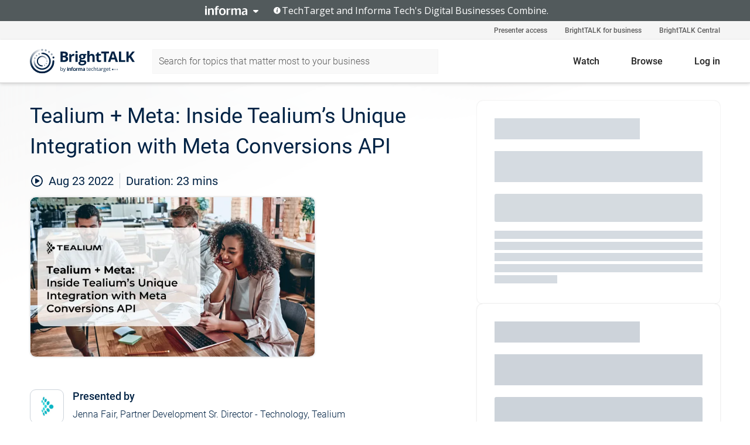

--- FILE ---
content_type: text/html; charset=utf-8
request_url: https://www.brighttalk.com/webcast/13481/553576?utm_source=brighttalk-portal&utm_medium=web&utm_content=meta&utm_term=search-result-8&utm_campaign=webcasts-search-results-feed
body_size: 17594
content:
<!DOCTYPE html><html lang="en"><head><meta charSet="utf-8"/><link rel="icon" type="image/png" href="https://assets.brighttalk.com/images/favicon.ico?nocache=1"/><link rel="apple-touch-icon" href="https://assets.brighttalk.com/images/favicon-apple-touch-icon.png?nocache=1"/><link rel="canonical" href="https://www.brighttalk.com/webcast/13481/553576"/><title>Tealium + Meta: Inside Tealium’s Unique Integration with Meta Conversions API</title><meta name="description" content="The Tealium + Meta Better Together story isn’t new, but the ways brands are leveraging our partnerships are. With 175 successful customer deployments, T..."/><meta property="og:type" content="website"/><meta name="og:title" property="og:title" content="Tealium + Meta: Inside Tealium’s Unique Integration with Meta Conversions API"/><meta name="og:description" property="og:description" content="The Tealium + Meta Better Together story isn’t new, but the ways brands are leveraging our partnerships are. With 175 successful customer deployments, Tealium’s integration with Meta’s Conversions API (CAPI) and Event Match Quality (EMQ) is the key to achieving unified client and server-side data.

Get an exclusive look at how brands like TUI use Tealium&#x27;s turnkey partnership with Meta to:

- Increase conversion rates across multiple channels
- Significantly improve return on ad spend
- Reduce acquisition costs"/><meta property="og:site_name" content="BrightTALK"/><meta property="og:url" content="https://www.brighttalk.com/webcast/13481/553576"/><meta name="brighttalk-channel-id" content="13481"/><meta name="brighttalk-page-architecture" content="react"/><meta name="brighttalk-page-name" content="webcast"/><meta name="brighttalk-content-status" content="recorded"/><meta name="brighttalk-community" content="Big Data and Data Management"/><meta name="brighttalk-community-parent" content="Information Technology"/><meta name="twitter:card" content="summary"/><meta name="twitter:title" content="Tealium + Meta: Inside Tealium’s Unique Integration with Meta Conversions API"/><meta name="twitter:description" content="The Tealium + Meta Better Together story isn’t new, but the ways brands are leveraging our partnerships are. With 175 successful customer deployments, Tealium’s integration with Meta’s Conversions API (CAPI) and Event Match Quality (EMQ) is the key to achieving unified client and server-side data.

Get an exclusive look at how brands like TUI use Tealium&#x27;s turnkey partnership with Meta to:

- Increase conversion rates across multiple channels
- Significantly improve return on ad spend
- Reduce acquisition costs"/><meta name="twitter:site" content="BrightTALK"/><meta name="twitter:creator" content=""/><meta property="og:image" content="https://cdn.brighttalk.com/ams/california/images/communication/553576/image_865889.png?width=640&amp;height=360"/><meta name="twitter:image" content="https://cdn.brighttalk.com/ams/california/images/communication/553576/image_865889.png?width=640&amp;height=360"/><meta name="viewport" content="initial-scale=1.0, width=device-width"/><meta name="robots" content="index,follow"/><script type="application/ld+json">{"@context":"https://schema.org","@type":"Event","name":"Tealium + Meta: Inside Tealium’s Unique Integration with Meta Conversions API","description":"The Tealium + Meta Better Together story isn’t new, but the ways brands are leveraging our partnerships are. With 175 successful customer deployments, Tealium’s integration with Meta’s Conversions API (CAPI) and Event Match Quality (EMQ) is the key to achieving unified client and server-side data.\n\nGet an exclusive look at how brands like TUI use Tealium&apos;s turnkey partnership with Meta to:\n\n- Increase conversion rates across multiple channels\n- Significantly improve return on ad spend\n- Reduce acquisition costs","about":"The Tealium + Meta Better Together story isn’t new, but the ways brands are leveraging our partnerships are. With 175 successful customer deployments, Tealium’s integration with Meta’s Conversions API (CAPI) and Event Match Quality (EMQ) is the key to achieving unified client and server-side data.\n\nGet an exclusive look at how brands like TUI use Tealium&apos;s turnkey partnership with Meta to:\n\n- Increase conversion rates across multiple channels\n- Significantly improve return on ad spend\n- Reduce acquisition costs","startDate":"2022-08-23T17:00:00Z","endDate":"2022-08-23T17:00:23.000Z","url":"https://www.brighttalk.com/webcast/13481/553576","duration":"PT0H0M23S","location":{"@type":"VirtualLocation","name":"BrightTALK","url":"https://www.brighttalk.com/webcast/13481/553576","description":"The Tealium + Meta Better Together story isn’t new, but the ways brands are leveraging our partnerships are. With 175 successful customer deployments, Tealium’s integration with Meta’s Conversions API (CAPI) and Event Match Quality (EMQ) is the key to achieving unified client and server-side data.\n\nGet an exclusive look at how brands like TUI use Tealium&apos;s turnkey partnership with Meta to:\n\n- Increase conversion rates across multiple channels\n- Significantly improve return on ad spend\n- Reduce acquisition costs","image":"https://cdn.brighttalk.com/ams/california/images/communication/553576/image_865889.png?width=640&amp;height=360"},"image":"https://cdn.brighttalk.com/ams/california/images/communication/553576/image_865889.png?width=640&amp;height=360","performer":"Jenna Fair, Partner Development Sr. Director - Technology, Tealium","organizer":{"@type":"Organization","name":"Tealium","description":"Tealium powers the new era of real-time customer engagement and marketing, enabling global businesses to unlock their customer data and create more meaningful, relevant customer experiences. The company’s industry-leading customer data platform, comprised of an enterprise tag management solution, omnichannel customer segmentation and action engine, and suite of rich data services, creates a vendor-neutral data foundation that spans web, mobile, offline and IoT.","url":"https://www.brighttalk.com/channel/13481"},"eventAttendanceMode":"OnlineEventAttendanceMode","eventStatus":"EventScheduled","aggregateRating":{"@type":"AggregateRating","bestRating":"5","worstRating":"1","ratingValue":"3","ratingCount":"1"}}</script><script async="" src="https://unpkg.com/date-time-format-timezone@latest/build/browserified/date-time-format-timezone-complete-min.js"></script><style type="text/css">

    #cmp-banner {
      position: fixed;
      bottom: 0;
      left: 0;
      z-index: 1200;
    }
    @media (min-width: 960px) {
      #cmp-banner {
        bottom: 20px;
        left: 20px;
      }
    }
    #cmp-banner:empty {
      display: none;
    }

  </style><script type="text/javascript">
	"use strict";function _typeof(t){return(_typeof="function"==typeof Symbol&&"symbol"==typeof Symbol.iterator?function(t){return typeof t}:function(t){return t&&"function"==typeof Symbol&&t.constructor===Symbol&&t!==Symbol.prototype?"symbol":typeof t})(t)}!function(){var t=function(){var t,e,o=[],n=window,r=n;for(;r;){try{if(r.frames.__tcfapiLocator){t=r;break}}catch(t){}if(r===n.top)break;r=r.parent}t||(!function t(){var e=n.document,o=!!n.frames.__tcfapiLocator;if(!o)if(e.body){var r=e.createElement("iframe");r.style.cssText="display:none",r.name="__tcfapiLocator",e.body.appendChild(r)}else setTimeout(t,5);return!o}(),n.__tcfapi=function(){for(var t=arguments.length,n=new Array(t),r=0;r<t;r++)n[r]=arguments[r];if(!n.length)return o;"setGdprApplies"===n[0]?n.length>3&&2===parseInt(n[1],10)&&"boolean"==typeof n[3]&&(e=n[3],"function"==typeof n[2]&&n[2]("set",!0)):"ping"===n[0]?"function"==typeof n[2]&&n[2]({gdprApplies:e,cmpLoaded:!1,cmpStatus:"stub"}):o.push(n)},n.addEventListener("message",(function(t){var e="string"==typeof t.data,o={};if(e)try{o=JSON.parse(t.data)}catch(t){}else o=t.data;var n="object"===_typeof(o)&&null!==o?o.__tcfapiCall:null;n&&window.__tcfapi(n.command,n.version,(function(o,r){var a={__tcfapiReturn:{returnValue:o,success:r,callId:n.callId}};t&&t.source&&t.source.postMessage&&t.source.postMessage(e?JSON.stringify(a):a,"*")}),n.parameter)}),!1))};"undefined"!=typeof module?module.exports=t:t()}();

	(function () { var e = false; var c = window; var t = document; function r() { if (!c.frames["__uspapiLocator"]) { if (t.body) { var a = t.body; var e = t.createElement("iframe"); e.style.cssText = "display:none"; e.name = "__uspapiLocator"; a.appendChild(e) } else { setTimeout(r, 5) } } } r(); function p() { var a = arguments; __uspapi.a = __uspapi.a || []; if (!a.length) { return __uspapi.a } else if (a[0] === "ping") { a[2]({ gdprAppliesGlobally: e, cmpLoaded: false }, true) } else { __uspapi.a.push([].slice.apply(a)) } } function l(t) { var r = typeof t.data === "string"; try { var a = r ? JSON.parse(t.data) : t.data; if (a.__cmpCall) { var n = a.__cmpCall; c.__uspapi(n.command, n.parameter, function (a, e) { var c = { __cmpReturn: { returnValue: a, success: e, callId: n.callId } }; t.source.postMessage(r ? JSON.stringify(c) : c, "*") }) } } catch (a) { } } if (typeof __uspapi !== "function") { c.__uspapi = p; __uspapi.msgHandler = l; c.addEventListener("message", l, false) } })();

	window.__gpp_addFrame=function(e){if(!window.frames[e])if(document.body){var t=document.createElement("iframe");t.style.cssText="display:none",t.name=e,document.body.appendChild(t)}else window.setTimeout(window.__gpp_addFrame,10,e)},window.__gpp_stub=function(){var e=arguments;if(__gpp.queue=__gpp.queue||[],__gpp.events=__gpp.events||[],!e.length||1==e.length&&"queue"==e[0])return __gpp.queue;if(1==e.length&&"events"==e[0])return __gpp.events;var t=e[0],p=e.length>1?e[1]:null,s=e.length>2?e[2]:null;if("ping"===t)p({gppVersion:"1.1",cmpStatus:"stub",cmpDisplayStatus:"hidden",signalStatus:"not ready",supportedAPIs:["2:tcfeuv2","5:tcfcav1","6:uspv1","7:usnatv1","8:uscav1","9:usvav1","10:uscov1","11:usutv1","12:usctv1"],cmpId:0,sectionList:[],applicableSections:[],gppString:"",parsedSections:{}},!0);else if("addEventListener"===t){"lastId"in __gpp||(__gpp.lastId=0),__gpp.lastId++;var n=__gpp.lastId;__gpp.events.push({id:n,callback:p,parameter:s}),p({eventName:"listenerRegistered",listenerId:n,data:!0,pingData:{gppVersion:"1.1",cmpStatus:"stub",cmpDisplayStatus:"hidden",signalStatus:"not ready",supportedAPIs:["2:tcfeuv2","5:tcfcav1","6:uspv1","7:usnatv1","8:uscav1","9:usvav1","10:uscov1","11:usutv1","12:usctv1"],cmpId:0,sectionList:[],applicableSections:[],gppString:"",parsedSections:{}}},!0)}else if("removeEventListener"===t){for(var a=!1,i=0;i<__gpp.events.length;i++)if(__gpp.events[i].id==s){__gpp.events.splice(i,1),a=!0;break}p({eventName:"listenerRemoved",listenerId:s,data:a,pingData:{gppVersion:"1.1",cmpStatus:"stub",cmpDisplayStatus:"hidden",signalStatus:"not ready",supportedAPIs:["2:tcfeuv2","5:tcfcav1","6:uspv1","7:usnatv1","8:uscav1","9:usvav1","10:uscov1","11:usutv1","12:usctv1"],cmpId:0,sectionList:[],applicableSections:[],gppString:"",parsedSections:{}}},!0)}else"hasSection"===t?p(!1,!0):"getSection"===t||"getField"===t?p(null,!0):__gpp.queue.push([].slice.apply(e))},window.__gpp_msghandler=function(e){var t="string"==typeof e.data;try{var p=t?JSON.parse(e.data):e.data}catch(e){p=null}if("object"==typeof p&&null!==p&&"__gppCall"in p){var s=p.__gppCall;window.__gpp(s.command,(function(p,n){var a={__gppReturn:{returnValue:p,success:n,callId:s.callId}};e.source.postMessage(t?JSON.stringify(a):a,"*")}),"parameter"in s?s.parameter:null,"version"in s?s.version:"1.1")}},"__gpp"in window&&"function"==typeof window.__gpp||(window.__gpp=window.__gpp_stub,window.addEventListener("message",window.__gpp_msghandler,!1),window.__gpp_addFrame("__gppLocator"));

	window._sp_queue = [];
	window._sp_ = {
		config: {
			accountId: 370,
			baseEndpoint: 'https://cdn.privacy-mgmt.com',
			usnat: {
					 includeUspApi: true
			  },

			gdpr: { },
			events: {
				onMessageChoiceSelect: function (message_type, choice_id, choice_type_id) {

					// Code to make 'Accept' and 'Reject' buttons work in the CPPA banner
					if (message_type === "usnat") {
						console.log(choice_type_id);
						if (choice_type_id === 11 || choice_type_id === 13) {
							document.getElementById("cmp-banner").style.display = "none";
						}
						if (choice_type_id === 11) {
							localStorage.setItem("acceptconsent", "true");
						} else {
							localStorage.setItem("acceptconsent", "false");
						}
					} else {
						if (choice_type_id === 11) {
							localStorage.setItem("acceptconsent", "true");
						} else {
							localStorage.setItem("acceptconsent", "false");
						}
					}

				},
				onMessageReady: function() {
					console.log('[event] onMessageReady', arguments);
				},
				onMessageChoiceError: function() {
					console.log('[event] onMessageChoiceError', arguments);
				},
				onPrivacyManagerAction: function() {
					console.log('[event] onPrivacyManagerAction', arguments);
				},
				onPMCancel: function() {
					console.log('[event] onPMCancel', arguments);
				},
				onMessageReceiveData: function() {
					console.log('[event] onMessageReceiveData', arguments);
				},
				onSPPMObjectReady: function() {
					console.log('[event] onSPPMObjectReady', arguments);
				},
				onConsentReady: function (message_type, choice_type_id, choice_id, consentUUID, euconsent) {
					console.log('[event] onConsentReady', arguments);
				},
				onError: function() {
					console.log('[event] onError', arguments);
				},
			}
		}
	}
	</script><script src="https://cdn.privacy-mgmt.com/unified/wrapperMessagingWithoutDetection.js" async=""></script><meta name="next-head-count" content="31"/><script type="text/javascript">

    window.dataLayer = window.dataLayer || [];
    function gtag() { dataLayer.push(arguments); }

    //default behavior
    gtag('consent', 'default', {
      'ad_storage': 'granted',
      'analytics_storage': 'granted',
      'wait_for_update': 500
    });

    //behavior specific for end-users in the EEA
    gtag('consent', 'default', {
      'ad_storage': 'denied',
      'analytics_storage': 'denied',
      'region': ['BE', 'BG', 'CZ', 'DK', 'CY', 'LV', 'LT', 'LU', 'ES', 'FR', 'HR', 'IT', 'PL', 'PT', 'RO', 'SI', 'HU', 'MT', 'NL', 'AT', 'IS', 'LI', 'NO', 'SK', 'FI', 'SE', 'DE', 'EE', 'IE', 'EL'],
      'wait_for_update': 500
    });

  </script><script id="gtmScript" nonce="">(function(w,d,s,l,i){w[l]=w[l]||[];w[l].push({'gtm.start':
                    new Date().getTime(),event:'gtm.js'});var f=d.getElementsByTagName(s)[0],
                    j=d.createElement(s),dl=l!='dataLayer'?'&l='+l:'';j.async=true;j.src=
                    'https://www.googletagmanager.com/gtm.js?id='+i+dl;var n=d.querySelector('[nonce]');
                    n&&j.setAttribute('nonce',n.nonce||n.getAttribute('nonce'));f.parentNode.insertBefore(j,f);
                    })(window,document,'script','dataLayer','GTM-NCXH7DF');</script><meta name="brighttalk-build"/><script type="module" src="https://www.brighttalk.com/globalauth-helpercomponent/globalauth-helpercomponent.esm.js"></script><link rel="preload" href="/webcast/_next/static/css/4408fd0edb7eefd9.css" as="style"/><link rel="stylesheet" href="/webcast/_next/static/css/4408fd0edb7eefd9.css" data-n-g=""/><link rel="preload" href="/webcast/_next/static/css/bf90c7f80c3d688c.css" as="style"/><link rel="stylesheet" href="/webcast/_next/static/css/bf90c7f80c3d688c.css" data-n-p=""/><link rel="preload" href="/webcast/_next/static/css/ce5fea244d2c7257.css" as="style"/><link rel="stylesheet" href="/webcast/_next/static/css/ce5fea244d2c7257.css"/><noscript data-n-css=""></noscript><script defer="" nomodule="" src="/webcast/_next/static/chunks/polyfills-c67a75d1b6f99dc8.js"></script><script defer="" src="/webcast/_next/static/chunks/479.00bec7571fc3660a.js"></script><script src="/webcast/_next/static/chunks/webpack-26f4cc8e0a501328.js" defer=""></script><script src="/webcast/_next/static/chunks/framework-aeb85a5e071ca0cb.js" defer=""></script><script src="/webcast/_next/static/chunks/main-c05ad2e766969304.js" defer=""></script><script src="/webcast/_next/static/chunks/pages/_app-88b1430bbcaffaa8.js" defer=""></script><script src="/webcast/_next/static/chunks/ad54e6ef-baf8410d2a54234b.js" defer=""></script><script src="/webcast/_next/static/chunks/28455a0b-f262a48674952fe5.js" defer=""></script><script src="/webcast/_next/static/chunks/94-0fcdae1b49b3bd17.js" defer=""></script><script src="/webcast/_next/static/chunks/245-c192ff7fc3392b81.js" defer=""></script><script src="/webcast/_next/static/chunks/9-0a25cac403357889.js" defer=""></script><script src="/webcast/_next/static/chunks/pages/%5BchannelId%5D/%5BwebcastId%5D-cc704ed89ef6659b.js" defer=""></script><script src="/webcast/_next/static/3238/_buildManifest.js" defer=""></script><script src="/webcast/_next/static/3238/_ssgManifest.js" defer=""></script><style id="__jsx-4136591568">.previewImg.jsx-4136591568{background:url(https://cdn.brighttalk.com/ams/california/images/communication/553576/image_865889.png?width=640&height=360)center center no-repeat;-webkit-filter:blur(4rem)grayscale(30%);filter:blur(4rem)grayscale(30%);opacity:.17;-webkit-background-size:cover;-moz-background-size:cover;-o-background-size:cover;background-size:cover;width:100%;height:100%;-webkit-transform:scale(1.1);-moz-transform:scale(1.1);-ms-transform:scale(1.1);-o-transform:scale(1.1);transform:scale(1.1)}</style></head><body><noscript><iframe src="https://www.googletagmanager.com/ns.html?id=GTM-NCXH7DF"
                height="0" width="0" style="display:none;visibility:hidden"></iframe></noscript><div id="__next"> <div class="InformaBanner_light__oav1_ InformaBanner_banner__5OVWh"><div class="InformaBanner_container__lAm_Y"><div class="InformaBanner_line-message__vc5WN"><button class="InformaBanner_btn-toggle__6eadl"><img class="InformaBanner_logo-text__5ZhoW" src="[data-uri]" alt="Informa Logo"/><img class="InformaBanner_icon-downArrow__iK5Eo" src="[data-uri]" alt="Toggle"/></button><p><img class="InformaBanner_icon-info__cbp6P" src="[data-uri]" alt="Info"/><span class="">TechTarget and Informa Tech&#x27;s Digital Businesses Combine.</span></p></div><div class="InformaBanner_expanded-message-detail__ZfXMh"><p class="InformaBanner_en__B2IaO InformaBanner_lead-copy__kkQ9H"><span class="">Together, we power an unparalleled network of 220+ online properties covering 10,000+ granular topics, serving an audience of 50+ million professionals with original, objective content from trusted sources. We help you gain critical insights and make more informed decisions across your business priorities.</span></p></div></div></div><div class="PageContent_app__Tw3yY"><div id="cmp-banner"></div><div class="ClientHeader_ClientHeader__Yhcmr ClientHeader_ClientHeader-basics__Tkt9O" data-preview-img="https://cdn.brighttalk.com/ams/california/images/communication/553576/image_865889.png?width=640&amp;height=360" aria-hidden="true" data-bdd="client-header"><div class="jsx-4136591568 previewImg"></div><div class="ClientHeader_ClientHeader--Gradient___ql1Q ClientHeader_ClientHeader-basics__Tkt9O"></div></div><span><div class="GlobalHeader_global-header__7RU_n"><link rel="modulepreload" href="https://www.brighttalk.com/webcomponent/dist/brighttalk-web-components/brighttalk-web-components.esm.js"/></div></span><div class="Container_Container__cJtME PageContent_Player-Content__cuHLP"><main class="PageContent_Player-Content-Main__dT2hM" id="bt-player-content-main"><section class="Section_Section30__FyFjI"><h1 class="globalStyle_hnr__RgsYz" data-bdd="player-webcast-title">Tealium + Meta: Inside Tealium’s Unique Integration with Meta Conversions API</h1><section class="Section_Section10__MY7SZ WebcastHeader_WebcastHeader-Subheader-Container__eoyOs" data-bdd="player-webcast-content"><div class="WebcastHeader_WebcastHeaders-wrap__ub947"><div class="WebcastHeader_WebcastHeader-Subheader__2hOd6"><div class="WebcastHeader_WebcastHeader-date-time-wrap__5DSIB"><time class="WebcastHeader_WebcastHeader-Duration__Ojp_n" data-bdd="player-webcast-duration" dateTime="23m"><span>Duration: </span><span>23<!-- --> mins</span></time></div></div><div class="WebcastHeader_WebcastHeader-Extra__mYsCW"></div></div></section><section class="Section_Section40__iljNL DefaultWebcastContent_DefaultWebcastContent--pad-right__m0r9W"><div class="PlayerPlaceholder_outer__erL98" data-bdd="player-placeholder"><div class="PlayerPlaceholder_PlayerPlaceholder__E0yEP" id="default-placeholder"><div style="--aspect-ratio:(16/9)" data-bdd="thumbnail-container" class="Thumbnail_thumbnail__nQlEr Thumbnail_thumbnail--small__tLn5m thumbnail PlayerPlaceholder_PlayerPlaceholder-ThumbnailIE__p2acC PlayerPlaceholder_PlayerPlaceholder--max-height__ylfXH PlayerPlaceholder_PlayerNoCrusor__AAgzp"><img src="https://cdn.brighttalk.com/ams/california/images/communication/553576/image_865889.png?width=640&amp;height=360" alt="" class="Thumbnail_thumbnail-img__Odh48" data-bdd="player-placeholder-thumbnail" width="647" height="364"/></div></div></div></section><section data-bdd="player-details"><article class="DefaultWebcastContent_DefaultWebcastContent-article__NVTL1"><div class="DefaultWebcastContent_DefaultWebcastContent-ChannelLogo__PbB1y" data-bdd="player-channel-logo" aria-hidden="true"><div class="DefaultWebcastContent_Channel-Image-Wrapper__BBPXC"><img alt="Tealium" loading="lazy" width="300" height="300" decoding="async" data-nimg="1" class="img-fluid h-100 w-100" style="color:transparent" srcSet="/webcast/_next/image?url=https%3A%2F%2Fcdn.brighttalk.com%2Fams%2Fcalifornia%2Fimages%2Fchannel%2F13481%2Fimage_955164.jpg%3Fwidth%3D300%26height%3D300&amp;w=384&amp;q=75 1x, /webcast/_next/image?url=https%3A%2F%2Fcdn.brighttalk.com%2Fams%2Fcalifornia%2Fimages%2Fchannel%2F13481%2Fimage_955164.jpg%3Fwidth%3D300%26height%3D300&amp;w=640&amp;q=75 2x" src="/webcast/_next/image?url=https%3A%2F%2Fcdn.brighttalk.com%2Fams%2Fcalifornia%2Fimages%2Fchannel%2F13481%2Fimage_955164.jpg%3Fwidth%3D300%26height%3D300&amp;w=640&amp;q=75"/></div></div><div class="DefaultWebcastContent_DefaultWebcastContent-Presented__pye_R"><h2 class="DefaultWebcastContent_DefaultWebcastContent-Header3__AZoDj">Presented by</h2><p class="DefaultWebcastContent_DefaultWebcastContent-P__e8prc" data-bdd="player-presenter">Jenna Fair, Partner Development Sr. Director - Technology, Tealium</p></div></article><article><h2 class="DefaultWebcastContent_DefaultWebcastContent-Header3__AZoDj">About this talk</h2><div class="DefaultWebcastContent_DefaultWebcastContent-P__e8prc" data-bdd="player-body"><div class="Markdown_Markdown__kIRZG">The Tealium + Meta Better Together story isn’t new, but the ways brands are leveraging our partnerships are. With 175 successful customer deployments, Tealium’s integration with Meta’s Conversions API (CAPI) and Event Match Quality (EMQ) is the key to achieving unified client and server-side data.

Get an exclusive look at how brands like TUI use Tealium's turnkey partnership with Meta to:

- Increase conversion rates across multiple channels
- Significantly improve return on ad spend
- Reduce acquisition costs</div></div></article></section></section><div class="ChannelInfo_channel-info-container__qA1DZ"><div class="ChannelInfo_horizontal-card__Zig9Q mb-4 row"><div class="ChannelInfo_channel-info-wrapper__M9Baq"><div class="col-md-4 ChannelInfo_channel-info-image__OBxNW"><div class="ChannelInfo_card-image-wrapper__AFlnA"><a href="https://www.brighttalk.com/channel/13481/" title="Visit Tealium&#x27;s channel" data-bdd="channel-info-channel-link"><img alt="Tealium" loading="lazy" width="300" height="300" decoding="async" data-nimg="1" class="img-fluid h-100 w-100 ChannelInfo_card-image__xy9wa" style="color:transparent" srcSet="/webcast/_next/image?url=https%3A%2F%2Fcdn.brighttalk.com%2Fams%2Fcalifornia%2Fimages%2Fchannel%2F13481%2Fimage_955164.jpg%3Fwidth%3D300%26height%3D300&amp;w=384&amp;q=75 1x, /webcast/_next/image?url=https%3A%2F%2Fcdn.brighttalk.com%2Fams%2Fcalifornia%2Fimages%2Fchannel%2F13481%2Fimage_955164.jpg%3Fwidth%3D300%26height%3D300&amp;w=640&amp;q=75 2x" src="/webcast/_next/image?url=https%3A%2F%2Fcdn.brighttalk.com%2Fams%2Fcalifornia%2Fimages%2Fchannel%2F13481%2Fimage_955164.jpg%3Fwidth%3D300%26height%3D300&amp;w=640&amp;q=75"/></a></div></div><div class="ChannelInfo_card-body__Cm7rx col-md-8"><a href="https://www.brighttalk.com/channel/13481/" title="Visit Tealium&#x27;s channel" data-bdd="channel-info-channel-link" class="ChannelInfo_card-title-link__erJbG"><h2 class="ChannelInfo_card-title__uZ534">Tealium</h2></a><div class="ChannelInfo_card-statistics__HDPkB"><span data-bdd="channel-info-subscribers">77735<!-- --> subscribers</span><span><span class="ChannelInfo_text-divider__IdRn6"></span>402<!-- --> talks</span></div><div class="ChannelInfo_card-strapline__hBp5d"><span width="0"><span></span><span>Powering real-time customer engagement</span><span style="position:fixed;visibility:hidden;top:0;left:0">…</span></span></div><div class="ChannelInfo_card-description__vs4sW"><span width="0"><span></span><span>Tealium powers the new era of real-time customer engagement and marketing, enabling global businesses to unlock their customer data and create more meaningful, relevant customer experiences. The company’s industry-leading customer data platform, comprised of an enterprise tag management solution, omnichannel customer segmentation and action engine, and suite of rich data services, creates a vendor-neutral data foundation that spans web, mobile, offline and IoT.</span><span style="position:fixed;visibility:hidden;top:0;left:0">…</span></span></div></div></div></div></div><section class="Section_Section30__FyFjI RelatedTopics_RelatedTopics__J973v" data-bdd="related-topic"><div class="RelatedTopics_RelatedTopics-Label__Qc2fT" data-bdd="related-topic-header">Related topics</div><div class="RelatedTopics_RelatedTopics-Items__VQabW" data-bdd="related-topic-items"><a href="https://www.brighttalk.com/topic/conversions" class="RelatedTopics_RelatedTopics-Link__p7ZnJ" data-bdd="related-topic-0-link"><div class="RelatedTopics_RelatedTopics-Item__T42J0" data-bdd="related-topic-0-text">Conversions</div></a><a href="https://www.brighttalk.com/topic/customer-data" class="RelatedTopics_RelatedTopics-Link__p7ZnJ" data-bdd="related-topic-1-link"><div class="RelatedTopics_RelatedTopics-Item__T42J0" data-bdd="related-topic-1-text">Customer Data</div></a><a href="https://www.brighttalk.com/topic/digital-transformation" class="RelatedTopics_RelatedTopics-Link__p7ZnJ" data-bdd="related-topic-2-link"><div class="RelatedTopics_RelatedTopics-Item__T42J0" data-bdd="related-topic-2-text">Digital Transformation</div></a><a href="https://www.brighttalk.com/topic/marketing" class="RelatedTopics_RelatedTopics-Link__p7ZnJ" data-bdd="related-topic-3-link"><div class="RelatedTopics_RelatedTopics-Item__T42J0" data-bdd="related-topic-3-text">Marketing</div></a><a href="https://www.brighttalk.com/topic/martech" class="RelatedTopics_RelatedTopics-Link__p7ZnJ" data-bdd="related-topic-4-link"><div class="RelatedTopics_RelatedTopics-Item__T42J0" data-bdd="related-topic-4-text">MarTech</div></a><a href="https://www.brighttalk.com/topic/facebook" class="RelatedTopics_RelatedTopics-Link__p7ZnJ" data-bdd="related-topic-5-link"><div class="RelatedTopics_RelatedTopics-Item__T42J0" data-bdd="related-topic-5-text">Facebook</div></a><a href="https://www.brighttalk.com/topic/data-analytics" class="RelatedTopics_RelatedTopics-Link__p7ZnJ" data-bdd="related-topic-6-link"><div class="RelatedTopics_RelatedTopics-Item__T42J0" data-bdd="related-topic-6-text">Data Analytics</div></a><a href="https://www.brighttalk.com/topic/data-analysis" class="RelatedTopics_RelatedTopics-Link__p7ZnJ" data-bdd="related-topic-7-link"><div class="RelatedTopics_RelatedTopics-Item__T42J0" data-bdd="related-topic-7-text">Data Analysis</div></a><a href="https://www.brighttalk.com/topic/data-management" class="RelatedTopics_RelatedTopics-Link__p7ZnJ" data-bdd="related-topic-8-link"><div class="RelatedTopics_RelatedTopics-Item__T42J0" data-bdd="related-topic-8-text">Data Management</div></a><a href="https://www.brighttalk.com/topic/customer-experience" class="RelatedTopics_RelatedTopics-Link__p7ZnJ" data-bdd="related-topic-9-link"><div class="RelatedTopics_RelatedTopics-Item__T42J0" data-bdd="related-topic-9-text">Customer Experience</div></a></div></section></main><aside class="PageContent_Player-Content-Aside__ejqAg"><div class="SidePanel_form-wrapper__XAlVE"><div class="SidePanel_globalauth-wrapper__fRQUj"><div class="SidePanel_spinner-wrapper__vIlwe"><div class="GlobalAuthSkeleton_wrapper__bWg5s"><div class="GlobalAuthSkeleton_skeleton-loader-item__QXrVE GlobalAuthSkeleton_heading__oXy64"></div><div class="GlobalAuthSkeleton_skeleton-loader-item__QXrVE GlobalAuthSkeleton_input__q43DK"></div><div class="GlobalAuthSkeleton_skeleton-loader-item__QXrVE GlobalAuthSkeleton_button__Ji96E"></div><div class="GlobalAuthSkeleton_skeleton-loader-item__QXrVE GlobalAuthSkeleton_text___CPXT"></div><div class="GlobalAuthSkeleton_privacy-text__U75_Y"><div class="GlobalAuthSkeleton_skeleton-loader-item__QXrVE GlobalAuthSkeleton_text___CPXT"></div><div class="GlobalAuthSkeleton_skeleton-loader-item__QXrVE GlobalAuthSkeleton_text___CPXT"></div><div class="GlobalAuthSkeleton_skeleton-loader-item__QXrVE GlobalAuthSkeleton_text___CPXT"></div><div class="GlobalAuthSkeleton_skeleton-loader-item__QXrVE GlobalAuthSkeleton_text___CPXT"></div><div class="GlobalAuthSkeleton_skeleton-loader-item__QXrVE GlobalAuthSkeleton_text-1__a9eLg"></div></div></div></div></div></div></aside></div><div class="global-footer"><style>
       .global-footer {
			background-color: #283857;
			min-height: 394px;
		}
      </style></div><script src="https://www.brighttalk.com/webcomponent/dist/techtarget-informa-banner/techtarget-informa-footer.js?v=1.0.0"></script><techtarget-informa-footer theme="light" language="en"></techtarget-informa-footer></div> </div><script id="__NEXT_DATA__" type="application/json">{"props":{"pageProps":{"channelId":"13481","webcastId":"553576","channel":{"id":13481,"statistics":{"upcomingCommunications":"0","liveCommunications":"0","recordedCommunications":"402","subscribers":"77735","viewedSeconds":"75261466"},"channelName":"Tealium","channelUrl":"https://www.brighttalk.com/channel/13481","channelDescription":"Tealium powers the new era of real-time customer engagement and marketing, enabling global businesses to unlock their customer data and create more meaningful, relevant customer experiences. The company’s industry-leading customer data platform, comprised of an enterprise tag management solution, omnichannel customer segmentation and action engine, and suite of rich data services, creates a vendor-neutral data foundation that spans web, mobile, offline and IoT.","strapLine":"Powering real-time customer engagement","visibility":"included","channelImg":"https://cdn.brighttalk.com/ams/california/images/channel/13481/image_955164.jpg?width=300\u0026height=300","locale":"en-US","showAttendees":false,"showShare":true,"showSocial":true},"webcast":{"id":553576,"channel":{"id":13481},"title":"Tealium + Meta: Inside Tealium’s Unique Integration with Meta Conversions API","description":"The Tealium + Meta Better Together story isn’t new, but the ways brands are leveraging our partnerships are. With 175 successful customer deployments, Tealium’s integration with Meta’s Conversions API (CAPI) and Event Match Quality (EMQ) is the key to achieving unified client and server-side data.\n\nGet an exclusive look at how brands like TUI use Tealium's turnkey partnership with Meta to:\n\n- Increase conversion rates across multiple channels\n- Significantly improve return on ad spend\n- Reduce acquisition costs","presenter":"Jenna Fair, Partner Development Sr. Director - Technology, Tealium","duration":23,"keywords":"Conversions, Customer Data, Digital Transformation, Marketing, MarTech, Facebook, Data Analytics, Data Analysis, Data Management, Customer Experience","start":"2022-08-23T17:00:00Z","entryTime":"2022-08-23T16:55:00Z","end":"","status":"recorded","timeZone":"America/Los_Angeles","url":"https://www.brighttalk.com/webcast/13481/553576","isGigCancelled":false,"previewImg":"https://cdn.brighttalk.com/ams/california/images/communication/553576/image_865889.png?width=640\u0026height=360","topics":[{"title":"Conversions","url":"https://www.brighttalk.com/topic/conversions"},{"title":"Customer Data","url":"https://www.brighttalk.com/topic/customer-data"},{"title":"Digital Transformation","url":"https://www.brighttalk.com/topic/digital-transformation"},{"title":"Marketing","url":"https://www.brighttalk.com/topic/marketing"},{"title":"MarTech","url":"https://www.brighttalk.com/topic/martech"},{"title":"Facebook","url":"https://www.brighttalk.com/topic/facebook"},{"title":"Data Analytics","url":"https://www.brighttalk.com/topic/data-analytics"},{"title":"Data Analysis","url":"https://www.brighttalk.com/topic/data-analysis"},{"title":"Data Management","url":"https://www.brighttalk.com/topic/data-management"},{"title":"Customer Experience","url":"https://www.brighttalk.com/topic/customer-experience"}],"pageState":"ondemand","visibility":"public","syndication":null,"rating":3,"ratingCount":1},"summit":{"eventCount":0,"img":"","link":"","live":[],"onDemand":[],"showTracks":false,"summitDate":"","title":"","tracks":[],"upcoming":[],"target":"","type":""},"webcastCommunities":{"communities":[{"id":1,"title":"Marketing","description":"The marketing community on BrightTALK is made up of thousands of engaged marketing professionals. Find relevant webinars and videos on marketing strategy, branding and more presented by recognized thought leaders. Join the conversation by participating in live webinars and round table discussions.","alias":"marketing","entryCount":33582,"childCount":2,"enabled":true,"primary":false,"children":[{"id":64,"title":"Marketing Operations and Automation","description":"The marketing operations and automation community on BrightTALK is composed of thousands of marketing automation professionals. Learn and share best practices for marketing campaign analysis, outbound marketing and lead creation with hundreds of on-demand webinars and videos. Increase your engagement and fine tune your funnel management strategy by asking questions during live, interactive webinars with marketing automation peers and industry leaders.","alias":"marketing-automation","entryCount":6152,"childCount":0,"enabled":true,"primary":false},{"id":197,"title":"Advertising","description":"Get powerful advertising insights from influential experts. Connect with thought leaders and colleagues to get the most up-to-date advertising industry knowledge and strategies that are driving brand and demand.","alias":"advertising","entryCount":1301,"childCount":0,"enabled":true,"primary":false}]},{"id":4,"title":"Information Technology","description":"As an IT professional, many of the problems you face are multifaceted, complex and don’t lend themselves to simple solutions. The information technology community features useful and free information technology resources. Join to browse thousands of videos and webinars on ITIL best practices, IT security strategy and more presented by leading CTOs, CIOs and other technology experts.","alias":"information-technology","entryCount":490681,"childCount":2,"enabled":true,"primary":false,"children":[{"id":86,"title":"Business Intelligence and Analytics","description":"Practicing business intelligence allows your company to transform raw data into sets of insights for targeted business growth. The business intelligence and analytics community on BrightTALK is made up of thousands of data scientists, database administrators, business analysts and other data professionals. Find relevant webinars and videos on business analytics, business intelligence, data analysis and more presented by recognized thought leaders. Join the conversation by participating in live webinars and round table discussions.","alias":"business-intelligence","entryCount":26703,"childCount":0,"enabled":true,"primary":false},{"id":143,"title":"Big Data and Data Management","description":"Welcome to the big data and data management community on BrightTALK. Join thousands of data quality engineers, data scientists, database administrators and other professionals to find more information about the hottest topics affecting your data. Subscribe now to learn about efficiently storing, optimizing a complex infrastructure, developing governing policies, ensuring data quality and analyzing data to make better informed decisions. Join the conversation by watching live and on-demand webinars and take the opportunity to interact with top experts and thought leaders in the field.","alias":"big-data-management","entryCount":29785,"childCount":0,"enabled":true,"primary":true}]},{"id":69,"title":"Sales","description":"The sales community on BrightTALK brings together thousands of engaged sales professionals. Learn about careers in IT sales and marketing, sales techniques and selling strategies. Join the discussion by participating in on-demand and live sales webinars and summits with leaders in the sales industry.","alias":"sales","entryCount":9141,"childCount":1,"enabled":true,"primary":false,"children":[{"id":155,"title":"Customer Experience","description":"Get powerful insights on how to best serve today's customers. If you want to create a successful customer experience today, you will have to appeal to the need for “alone together” time. Millennials, Gen X, Boomers or Silent Generation all look for shared but individual experiences.","alias":"customer-experience","entryCount":11372,"childCount":0,"enabled":true,"primary":false}]}]},"channelFeed":[{"date":"2025-12-17T17:00:00.000Z","id":658741,"channelId":13481,"thumbnail":{"alt":"How Amazon, Tealium, and Slalom Activate First-Party Data to Power the Modern Contact Center","url":"https://cdn.brighttalk.com/ams/california/images/communication/658741/image_1073845.png?width=640\u0026height=360"},"title":"How Amazon, Tealium, and Slalom Activate First-Party Data to Power the Modern Contact Center","description":"Contact centers are under pressure: customers expect fast, personalized help, agents are stuck switching between systems, and marketers often can’t see (or use) what happens during these interactions. At the same time, AI and automation are rapidly reshaping how service is delivered.\n\nIn this fireside chat, leaders from Amazon, Tealium, and Slalom will share how brands can use unified first-party data to modernize the contact center and deliver exceptional customer experiences while improving efficiency and reducing operational costs.\n\nWe’ll explore:\n- The biggest challenges contact centers face today – long handle times, fragmented data, and inconsistent experiences across channels\n\n- How to combine Tealium’s real-time customer data with Amazon Connect to power smarter routing, agent assist, and AI agents\n\n- Ways to use a company’s first-party data and contact center signals together (e.g., click-to-call for high-intent visitors, deflecting low-value calls, and feeding call outcomes back into your customer data model) to better serve customers\n\n- Practical implementation patterns from Slalom – how to design the architecture, implement the right solution, and operationalize it across CX, marketing, and data teams to deliver value to your company and your customers\n\n- How to start small, scale responsibly, and ensure CDP- and Connect-powered experiences translate into real improvements in agent efficiency, customer satisfaction, and operational performance.\n\nThis session is ideal for CX and contact center leaders, marketing and digital teams, and data/IT stakeholders who want to turn their contact center into a connected, AI-ready engagement channel.","link":"https://www.brighttalk.com/webcast/13481/658741","status":"recorded","duration":2670},{"date":"2025-11-26T01:00:00.000Z","id":656674,"channelId":13481,"thumbnail":{"alt":"Tealium + Snowflake: Better Together","url":"https://cdn.brighttalk.com/ams/california/images/communication/656671/image_1068185.png?width=640\u0026height=360"},"title":"Tealium + Snowflake: Better Together","description":"In today’s data-driven world, every decision, customer interaction, and innovation depends on how effectively you harness your data.\n\nBut too often, data lives in silos — disconnected, incomplete, and underutilized.\n\nIt’s time to turn that challenge into your competitive advantage.\n\nTealium has been recognised as a “One to Watch” in Snowflake’s 2026 Modern Marketing Data Stack Report. Don’t miss your opportunity to see how these platforms work together to transform your data into actionable insights.","link":"https://www.brighttalk.com/webcast/13481/656674","status":"recorded","duration":1091},{"date":"2025-11-20T17:00:00.000Z","id":657590,"channelId":13481,"thumbnail":{"alt":"Real-time Mobile Data Collection Beyond the SDK","url":"https://cdn.brighttalk.com/ams/california/images/communication/657587/image_1070232.png?width=640\u0026height=360"},"title":"Real-time Mobile Data Collection Beyond the SDK","description":"Many teams want real-time mobile data — without adding another SDK to maintain. In this session, Christina Shell, Senior Solutions Consultant, shows how Tealium enables you to capture and activate mobile data using secure APIs, backend routing, or your cloud data warehouse — all without embedding SDKs.\n\nYou’ll learn how to:\n\n- Stream mobile events directly to Tealium’s EventStream using our Collect HTTP API\n\n- Route data through your own backend for validation, enrichment, or rate limiting\n\n- Leverage Snowflake, Databricks, or BigQuery for governed enrichment and activation\n\n- Balance sub-second activation speed with engineering control and compliance\n\nWhether you’re an engineer, architect, or marketing leader, you’ll see how Tealium’s composable architecture delivers real-time engagement without sacrificing performance, governance, or agility.","link":"https://www.brighttalk.com/webcast/13481/657590","status":"recorded","duration":875},{"date":"2025-11-14T21:21:00.000Z","id":657587,"channelId":13481,"thumbnail":{"alt":"Real-time Mobile Data Collection Beyond the SDK","url":"https://cdn.brighttalk.com/ams/california/images/communication/657587/image_1070232.png?width=640\u0026height=360"},"title":"Real-time Mobile Data Collection Beyond the SDK","description":"Collecting mobile app data doesn’t have to mean embedding yet another SDK. In this 15-minute session, we’ll show how Tealium enables teams to capture rich, real-time mobile data — without the added SDK weight or latency risk.\nYou’ll see how Tealium’s architecture gives you the flexibility to:\nStream mobile data directly from your app to your data cloud — no SDK required\n\n\nReduce app size and release cycle dependencies\n\n\nMaintain governance and control while staying agile across development teams\n\n\nScale effortlessly across platforms and environments\nWhether you’re an engineer optimizing app performance or a marketer seeking faster activation, you’ll see how Tealium’s lightweight, composable architecture simplifies mobile data collection — without compromise.\nWho should attend:\nMobile developers, data engineers, and digital teams seeking more flexible and efficient approaches to in-app data collection.","link":"https://www.brighttalk.com/webcast/13481/657587","status":"recorded","duration":875},{"date":"2025-09-10T17:00:00.000Z","id":648889,"channelId":13481,"thumbnail":{"alt":"From Data Foundations to ML-Driven Personalization: Transforming the Sports Streaming Experience","url":"https://cdn.brighttalk.com/ams/california/images/communication/648889/image_1051837.jpg?width=640\u0026height=360"},"title":"From Data Foundations to ML-Driven Personalization: Transforming the Sports Streaming Experience","description":"Learn how FanDuel - in partnership with Zion \u0026 Zion - built a data-driven foundation for advanced analytics and ML to unify siloed data sources into a single cloud-based data warehouse. FanDuel moved beyond basic reporting and embraced ML models to predict viewer preferences, personalize UX and inform decisions. These ML insights activated in Tealium’s CDP enabled smarter segmentation and ROI growth.","link":"https://www.brighttalk.com/webcast/13481/648889","status":"recorded","duration":1245},{"date":"2025-09-10T17:00:00.000Z","id":648882,"channelId":13481,"thumbnail":{"alt":"Digital Velocity’s Greatest Global Hits Kickoff","url":"https://cdn.brighttalk.com/ams/california/images/communication/648882/image_1051830.jpg?width=640\u0026height=360"},"title":"Digital Velocity’s Greatest Global Hits Kickoff","description":"Join Tealium's CEO, Jeff Lunsford, as he kicks off Digital Velocity, dives into the AI \u0026 Data on the Digital Frontier and shares Tealium’s customer data innovation.","link":"https://www.brighttalk.com/webcast/13481/648882","status":"recorded","duration":1548},{"date":"2025-09-10T17:00:00.000Z","id":648883,"channelId":13481,"thumbnail":{"alt":"From Complexity to Simples: Building a Winning Customer-Centric Culture","url":"https://cdn.brighttalk.com/ams/california/images/communication/648883/image_1051831.jpg?width=640\u0026height=360"},"title":"From Complexity to Simples: Building a Winning Customer-Centric Culture","description":"In this session, Saul Lopes, Head of Customer Marketing \u0026 Engagement at Compare The Market, shares the transformative journey of building a customer-centric culture from accelerated feedback loops and advanced testing culture - to better serve customers. As Saul delves into strategies for aligning purpose, people, and processes, discover how empowering both teams and customers unlocks customer satisfaction and business growth driving 80% of revenue with the CDP in just 6 months.","link":"https://www.brighttalk.com/webcast/13481/648883","status":"recorded","duration":1044},{"date":"2025-09-10T17:00:00.000Z","id":648884,"channelId":13481,"thumbnail":{"alt":"From Hype to Hope: Turning AI’s Promise into Human-Centered Impact","url":"https://cdn.brighttalk.com/ams/california/images/communication/648884/image_1051832.jpg?width=640\u0026height=360"},"title":"From Hype to Hope: Turning AI’s Promise into Human-Centered Impact","description":"AI is full of promise, but how do we move beyond the hype to real, meaningful outcomes? In this session, James O´Keefe explores how L\u0026G, in partnership with Tealium, is navigating AI – leveraging automation for efficiency, unlocking real-time personalisation, and tackling the complexities of customer engagement. From streamlining data to making sense of chaos, L\u0026G breaks down how a strategic, domain-driven approach turns AI into a powerful force for smarter, more seamless and human-centred experiences.","link":"https://www.brighttalk.com/webcast/13481/648884","status":"recorded","duration":1349},{"date":"2025-09-10T17:00:00.000Z","id":648885,"channelId":13481,"thumbnail":{"alt":"In an Era Where Fast Fish Eat Slow Fish, Is Your Brand Keeping Up?","url":"https://cdn.brighttalk.com/ams/california/images/communication/648885/image_1051833.jpg?width=640\u0026height=360"},"title":"In an Era Where Fast Fish Eat Slow Fish, Is Your Brand Keeping Up?","description":"In a world where “the big fish used to eat the small fish – now, the fast fish eats the slow fish”, agility is the ultimate advantage. As digital marketing accelerates, brands must adapt quickly to stay ahead. Join Twinset, the Italian fashion brand with 170+ stores, to discover how they are redefining omnichannel marketing in an AI-powered, data-driven era. Learn why speed is the new competitive edge – from technology and operations to customer experience – and how being fast, not just big, is shaping the future of retail.","link":"https://www.brighttalk.com/webcast/13481/648885","status":"recorded","duration":1030},{"date":"2025-09-10T17:00:00.000Z","id":648886,"channelId":13481,"thumbnail":{"alt":"Delivering Agile Innovation: Royal Mail's First-Class Experiment in Customer Consent \u0026 Retention","url":"https://cdn.brighttalk.com/ams/california/images/communication/648886/image_1051834.jpg?width=640\u0026height=360"},"title":"Delivering Agile Innovation: Royal Mail's First-Class Experiment in Customer Consent \u0026 Retention","description":"Discover how one of Britain's oldest institutions leveraged Tealium’s Moments IQ to transform their guest checkout experience and digital engagement strategy. Learn how Royal Mail implemented cost-effective testing to deliver personalised experiences without lengthy development cycles. \n\nThis session demonstrates how even the most complex enterprises can break free from traditional constraints to drive innovation. Johnathan will share how rapid experimentation has led to enhanced customer engagement and concrete ROI – all while maintaining brand consistency and regulatory compliance.","link":"https://www.brighttalk.com/webcast/13481/648886","status":"recorded","duration":715},{"date":"2025-09-10T17:00:00.000Z","id":648887,"channelId":13481,"thumbnail":{"alt":"How a Real-Time CDP and Your Data Warehouse Can Drive More Sales","url":"https://cdn.brighttalk.com/ams/california/images/communication/648887/image_1051835.jpg?width=640\u0026height=360"},"title":"How a Real-Time CDP and Your Data Warehouse Can Drive More Sales","description":"Join Ryan Rohrman, CEO of Rohrman Auto Group and Patrick Crosby, Alliance Lead from Snowflake as they explore how integrating a real-time CDP with Snowflake Cloud Data Warehouse unlocks new possibilities for data-driven decision-making. Discover how real-time data collection and activation enable better customer insights and analytics to jumpstart sales and marketing efforts.","link":"https://www.brighttalk.com/webcast/13481/648887","status":"recorded","duration":1525},{"date":"2025-09-10T17:00:00.000Z","id":648888,"channelId":13481,"thumbnail":{"alt":"Tips for Improving your Marketing Attribution, Targeting, and Performance Initiatives with the Conversions API","url":"https://cdn.brighttalk.com/ams/california/images/communication/648888/image_1051836.jpg?width=640\u0026height=360"},"title":"Tips for Improving your Marketing Attribution, Targeting, and Performance Initiatives with the Conversions API","description":"In an evolving digital landscape defined by regulatory changes and shifting technologies, marketers face growing challenges in delivering impactful, personalized campaigns. Join industry experts from Four Season, Pinterest, and Snap as they share how to overcome these hurdles with turnkey adoption of the Conversions API (CAPI). \n\nDiscover how Tealium's platform enables secure, efficient CAPI implementation while driving improved personalization and media performance. Learn how strategic partnerships with trusted platforms are helping brands navigate complexity, achieve measurable results, and stay ahead in a privacy-first world.\n\nFeaturing:\nDylan Draper - Manager, Marketing Technology, Four Seasons\nJen Farruggio - Global Business Development Lead, Pinterest\nSheila Bhardwaj - Revenue Product Partnerships, Snap\nMatt Gray - VP, Global Partnerships, Tealium","link":"https://www.brighttalk.com/webcast/13481/648888","status":"recorded","duration":1577},{"date":"2025-09-10T17:00:00.000Z","id":648891,"channelId":13481,"thumbnail":{"alt":"How to Take a Use Case from Ideation to Activation","url":"https://cdn.brighttalk.com/ams/california/images/communication/648891/image_1051838.jpg?width=640\u0026height=360"},"title":"How to Take a Use Case from Ideation to Activation","description":"Invoca, Tealium, and DIRECTV held an ideation session last year that took this long-standing shared customer relationship to the next level. By working together to educate stakeholders from across the business about the technologies available to them increased adoption rates and value driven by the platforms exponentially. The result? A 12-month innovation plan to drive business value across six different teams.","link":"https://www.brighttalk.com/webcast/13481/648891","status":"recorded","duration":1489},{"date":"2025-09-10T17:00:00.000Z","id":648895,"channelId":13481,"thumbnail":{"alt":"AI-Powered, Data-Driven: How Spark NZ Is Transforming Customer Decisioning with Kapello and Tealium","url":"https://cdn.brighttalk.com/ams/california/images/communication/648895/image_1051841.jpg?width=640\u0026height=360"},"title":"AI-Powered, Data-Driven: How Spark NZ Is Transforming Customer Decisioning with Kapello and Tealium","description":"In a world where telco offerings are becoming increasingly commoditised, the next wave of competitive advantage lies in the intelligent use of data and AI. This session unpacks how Spark New Zealand combined Tealium’s real-time data capabilities with Kapello— Spark’s AI-powered decisioning engine—to activate first-party data at scale, enhance customer experience, and unlock new growth opportunities.\n\nFeaturing:\nTravena Addenbroke - Marketing Transformation \u0026 Gen Ai Lead, Spark New Zealand\nScott Kempster - MarTech Chapter Lead, Spark New Zealand","link":"https://www.brighttalk.com/webcast/13481/648895","status":"recorded","duration":1610},{"date":"2025-09-10T17:00:00.000Z","id":648893,"channelId":13481,"thumbnail":{"alt":"Flying Smarter: How Cathay is Innovating Customer Experience, Loyalty \u0026 Retention","url":"https://cdn.brighttalk.com/ams/california/images/communication/648893/image_1051840.jpg?width=640\u0026height=360"},"title":"Flying Smarter: How Cathay is Innovating Customer Experience, Loyalty \u0026 Retention","description":"As the travel industry rebounds in a post-COVID world, Cathay Pacific is taking flight with a renewed focus on customer experience, loyalty, and retention. In this keynote, discover how one of Asia’s most iconic airlines is leveraging its Customer Data Platform (CDP) in partnership with Tealium to transform the way it connects with travelers across every touchpoint.\n\nFrom building a best-in-class Center of Excellence to empower cross-functional teams with actionable insights, to testing and experimenting at scale, Cathay Pacific is redefining what modern customer engagement looks like. Hear how they’re using data and AI to power intelligent chatbots, optimise omnichannel interactions, and create more meaningful, personalised journeys that keep travellers coming back.","link":"https://www.brighttalk.com/webcast/13481/648893","status":"recorded","duration":1532},{"date":"2025-09-10T17:00:00.000Z","id":648892,"channelId":13481,"thumbnail":{"alt":"CDP and Data Strategy: Create Savings, Engage Customers, and Power an Enterprise Data Utopia","url":"https://cdn.brighttalk.com/ams/california/images/communication/648892/image_1051839.jpg?width=640\u0026height=360"},"title":"CDP and Data Strategy: Create Savings, Engage Customers, and Power an Enterprise Data Utopia","description":"In a rapidly evolving digital landscape, mastering the complexities of data collection and analysis is critical for success. Join industry pioneers Kevin Wysocki, Scotty Hagen, and Ben Thompson as they unveil cutting-edge strategies for leveraging Tealium and advanced MarTech solutions.\n\nFeaturing:\nBen Thompson - Senior Director, Analytics \u0026 Data Products, Bluestem\nKevin Wysocki - Chief Executive Officer, Sentinel Insights\nErin Ankeny - Executive Vice President, Sentinel Insights\nScotty Hagan - Founder, Project 3 Consulting","link":"https://www.brighttalk.com/webcast/13481/648892","status":"recorded","duration":1089},{"date":"2025-09-10T09:00:00.000Z","id":648866,"channelId":13481,"thumbnail":{"alt":"Delivering Agile Innovation: Royal Mail's First-Class Experiment in Customer Consent \u0026 Retention","url":"https://cdn.brighttalk.com/ams/california/images/communication/648866/image_1051821.jpg?width=640\u0026height=360"},"title":"Delivering Agile Innovation: Royal Mail's First-Class Experiment in Customer Consent \u0026 Retention","description":"Discover how one of Britain's oldest institutions leveraged Tealium’s Moments IQ to transform their guest checkout experience and digital engagement strategy. Learn how Royal Mail implemented cost-effective testing to deliver personalised experiences without lengthy development cycles. \n\nThis session demonstrates how even the most complex enterprises can break free from traditional constraints to drive innovation. Johnathan will share how rapid experimentation has led to enhanced customer engagement and concrete ROI – all while maintaining brand consistency and regulatory compliance.","link":"https://www.brighttalk.com/webcast/13481/648866","status":"recorded","duration":715},{"date":"2025-09-10T09:00:00.000Z","id":648865,"channelId":13481,"thumbnail":{"alt":"In an Era Where Fast Fish Eat Slow Fish, Is Your Brand Keeping Up?","url":"https://cdn.brighttalk.com/ams/california/images/communication/648865/image_1051820.jpg?width=640\u0026height=360"},"title":"In an Era Where Fast Fish Eat Slow Fish, Is Your Brand Keeping Up?","description":"In a world where “the big fish used to eat the small fish – now, the fast fish eats the slow fish”, agility is the ultimate advantage. As digital marketing accelerates, brands must adapt quickly to stay ahead. Join Twinset, the Italian fashion brand with 170+ stores, to discover how they are redefining omnichannel marketing in an AI-powered, data-driven era. Learn why speed is the new competitive edge – from technology and operations to customer experience – and how being fast, not just big, is shaping the future of retail.","link":"https://www.brighttalk.com/webcast/13481/648865","status":"recorded","duration":1030}],"envVariables":{"hostUrl":"https://www.brighttalk.com","gtmId":"GTM-WL9H26","envValue":"prod","cloudinaryEnv":"brighttalkprod","staticAssetCdnUrl":"https://assets.brighttalk.com","nextPublicSentryDSN":"https://85b928fa6c7a4e9985f029323783cd54@o311348.ingest.sentry.io/5438623"}},"__N_SSG":true},"page":"/[channelId]/[webcastId]","query":{"channelId":"13481","webcastId":"553576"},"buildId":"3238","assetPrefix":"/webcast","isFallback":false,"isExperimentalCompile":false,"dynamicIds":[12910,75479],"gsp":true,"scriptLoader":[]}</script><script>
        window.dataLayer = window.dataLayer || [];
        dataLayer.push({
          'brighttalk-page-name': 'webcast',
          'brighttalk-portal-is-logged-in': false
        });</script><script>(function(w,d,s,l,i){w[l]=w[l]||[];w[l].push({'gtm.start':
                new Date().getTime(),event:'gtm.js'});var f=d.getElementsByTagName(s)[0],
                j=d.createElement(s),dl=l!='dataLayer'?'&l='+l:'';j.async=true;j.src=
                'https://www.googletagmanager.com/gtm.js?id='+i+dl;f.parentNode.insertBefore(j,f);
                })(window,document,'script','dataLayer','GTM-WL9H26');</script><noscript><iframe src="https://www.googletagmanager.com/ns.html?id=GTM-WL9H26" height="0" width="0" style="display:none;visibility:hidden"></iframe></noscript></body></html>